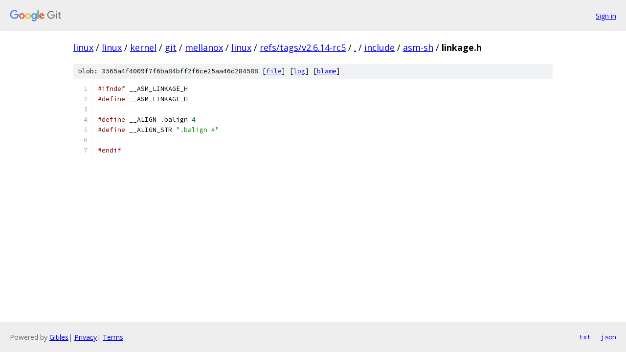

--- FILE ---
content_type: text/html; charset=utf-8
request_url: https://linux.googlesource.com/linux/kernel/git/mellanox/linux/+/refs/tags/v2.6.14-rc5/include/asm-sh/linkage.h
body_size: 1021
content:
<!DOCTYPE html><html lang="en"><head><meta charset="utf-8"><meta name="viewport" content="width=device-width, initial-scale=1"><title>include/asm-sh/linkage.h - linux/kernel/git/mellanox/linux - Git at Google</title><link rel="stylesheet" type="text/css" href="/+static/base.css"><link rel="stylesheet" type="text/css" href="/+static/prettify/prettify.css"><!-- default customHeadTagPart --></head><body class="Site"><header class="Site-header"><div class="Header"><a class="Header-image" href="/"><img src="//www.gstatic.com/images/branding/lockups/2x/lockup_git_color_108x24dp.png" width="108" height="24" alt="Google Git"></a><div class="Header-menu"> <a class="Header-menuItem" href="https://accounts.google.com/AccountChooser?faa=1&amp;continue=https://linux.googlesource.com/login/linux/kernel/git/mellanox/linux/%2B/refs/tags/v2.6.14-rc5/include/asm-sh/linkage.h">Sign in</a> </div></div></header><div class="Site-content"><div class="Container "><div class="Breadcrumbs"><a class="Breadcrumbs-crumb" href="/?format=HTML">linux</a> / <a class="Breadcrumbs-crumb" href="/linux/">linux</a> / <a class="Breadcrumbs-crumb" href="/linux/kernel/">kernel</a> / <a class="Breadcrumbs-crumb" href="/linux/kernel/git/">git</a> / <a class="Breadcrumbs-crumb" href="/linux/kernel/git/mellanox/">mellanox</a> / <a class="Breadcrumbs-crumb" href="/linux/kernel/git/mellanox/linux/">linux</a> / <a class="Breadcrumbs-crumb" href="/linux/kernel/git/mellanox/linux/+/refs/tags/v2.6.14-rc5">refs/tags/v2.6.14-rc5</a> / <a class="Breadcrumbs-crumb" href="/linux/kernel/git/mellanox/linux/+/refs/tags/v2.6.14-rc5/">.</a> / <a class="Breadcrumbs-crumb" href="/linux/kernel/git/mellanox/linux/+/refs/tags/v2.6.14-rc5/include">include</a> / <a class="Breadcrumbs-crumb" href="/linux/kernel/git/mellanox/linux/+/refs/tags/v2.6.14-rc5/include/asm-sh">asm-sh</a> / <span class="Breadcrumbs-crumb">linkage.h</span></div><div class="u-sha1 u-monospace BlobSha1">blob: 3565a4f4009f7f6ba84bff2f6ce25aa46d284588 [<a href="/linux/kernel/git/mellanox/linux/+/refs/tags/v2.6.14-rc5/include/asm-sh/linkage.h">file</a>] [<a href="/linux/kernel/git/mellanox/linux/+log/refs/tags/v2.6.14-rc5/include/asm-sh/linkage.h">log</a>] [<a href="/linux/kernel/git/mellanox/linux/+blame/refs/tags/v2.6.14-rc5/include/asm-sh/linkage.h">blame</a>]</div><table class="FileContents"><tr class="u-pre u-monospace FileContents-line"><td class="u-lineNum u-noSelect FileContents-lineNum" data-line-number="1"></td><td class="FileContents-lineContents" id="1"><span class="com">#ifndef</span><span class="pln"> __ASM_LINKAGE_H</span></td></tr><tr class="u-pre u-monospace FileContents-line"><td class="u-lineNum u-noSelect FileContents-lineNum" data-line-number="2"></td><td class="FileContents-lineContents" id="2"><span class="com">#define</span><span class="pln"> __ASM_LINKAGE_H</span></td></tr><tr class="u-pre u-monospace FileContents-line"><td class="u-lineNum u-noSelect FileContents-lineNum" data-line-number="3"></td><td class="FileContents-lineContents" id="3"></td></tr><tr class="u-pre u-monospace FileContents-line"><td class="u-lineNum u-noSelect FileContents-lineNum" data-line-number="4"></td><td class="FileContents-lineContents" id="4"><span class="com">#define</span><span class="pln"> __ALIGN </span><span class="pun">.</span><span class="pln">balign </span><span class="lit">4</span></td></tr><tr class="u-pre u-monospace FileContents-line"><td class="u-lineNum u-noSelect FileContents-lineNum" data-line-number="5"></td><td class="FileContents-lineContents" id="5"><span class="com">#define</span><span class="pln"> __ALIGN_STR </span><span class="str">&quot;.balign 4&quot;</span></td></tr><tr class="u-pre u-monospace FileContents-line"><td class="u-lineNum u-noSelect FileContents-lineNum" data-line-number="6"></td><td class="FileContents-lineContents" id="6"></td></tr><tr class="u-pre u-monospace FileContents-line"><td class="u-lineNum u-noSelect FileContents-lineNum" data-line-number="7"></td><td class="FileContents-lineContents" id="7"><span class="com">#endif</span></td></tr></table><script nonce="qUPzxxCTSfRc8aClsoMrzQ">for (let lineNumEl of document.querySelectorAll('td.u-lineNum')) {lineNumEl.onclick = () => {window.location.hash = `#${lineNumEl.getAttribute('data-line-number')}`;};}</script></div> <!-- Container --></div> <!-- Site-content --><footer class="Site-footer"><div class="Footer"><span class="Footer-poweredBy">Powered by <a href="https://gerrit.googlesource.com/gitiles/">Gitiles</a>| <a href="https://policies.google.com/privacy">Privacy</a>| <a href="https://policies.google.com/terms">Terms</a></span><span class="Footer-formats"><a class="u-monospace Footer-formatsItem" href="?format=TEXT">txt</a> <a class="u-monospace Footer-formatsItem" href="?format=JSON">json</a></span></div></footer></body></html>